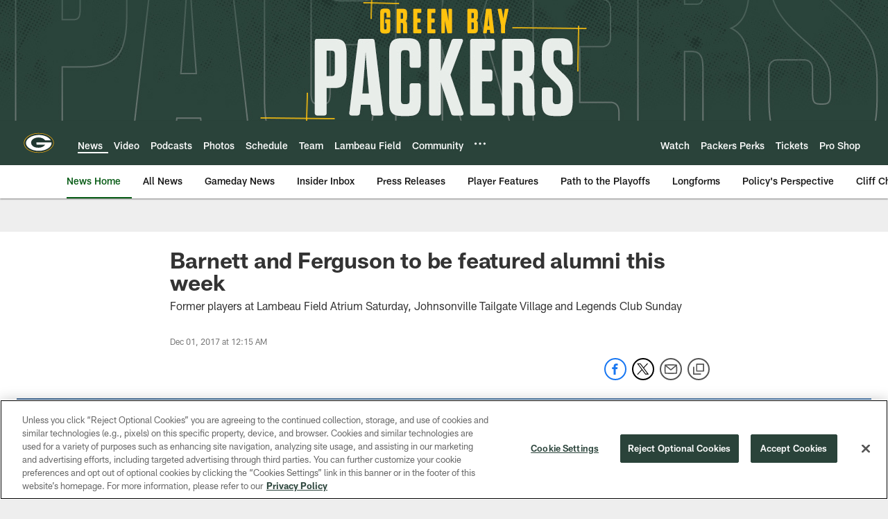

--- FILE ---
content_type: text/html; charset=utf-8
request_url: https://www.google.com/recaptcha/api2/aframe
body_size: 250
content:
<!DOCTYPE HTML><html><head><meta http-equiv="content-type" content="text/html; charset=UTF-8"></head><body><script nonce="4ywSIv8y4h6X_jWUbEPpuw">/** Anti-fraud and anti-abuse applications only. See google.com/recaptcha */ try{var clients={'sodar':'https://pagead2.googlesyndication.com/pagead/sodar?'};window.addEventListener("message",function(a){try{if(a.source===window.parent){var b=JSON.parse(a.data);var c=clients[b['id']];if(c){var d=document.createElement('img');d.src=c+b['params']+'&rc='+(localStorage.getItem("rc::a")?sessionStorage.getItem("rc::b"):"");window.document.body.appendChild(d);sessionStorage.setItem("rc::e",parseInt(sessionStorage.getItem("rc::e")||0)+1);localStorage.setItem("rc::h",'1769020721886');}}}catch(b){}});window.parent.postMessage("_grecaptcha_ready", "*");}catch(b){}</script></body></html>

--- FILE ---
content_type: text/javascript; charset=utf-8
request_url: https://auth-id.packers.com/accounts.webSdkBootstrap?apiKey=4_5ypIxyFmXwkbaj3rITn4IQ&pageURL=https%3A%2F%2Fwww.packers.com%2Fnews%2Fbarnett-and-ferguson-to-be-featured-alumni-this-week-19882852&sdk=js_latest&sdkBuild=18435&format=json
body_size: 414
content:
{
  "callId": "019be1d9fea87cbaa36135c9c6dd4c5a",
  "errorCode": 0,
  "apiVersion": 2,
  "statusCode": 200,
  "statusReason": "OK",
  "time": "2026-01-21T18:38:38.776Z",
  "hasGmid": "ver4"
}